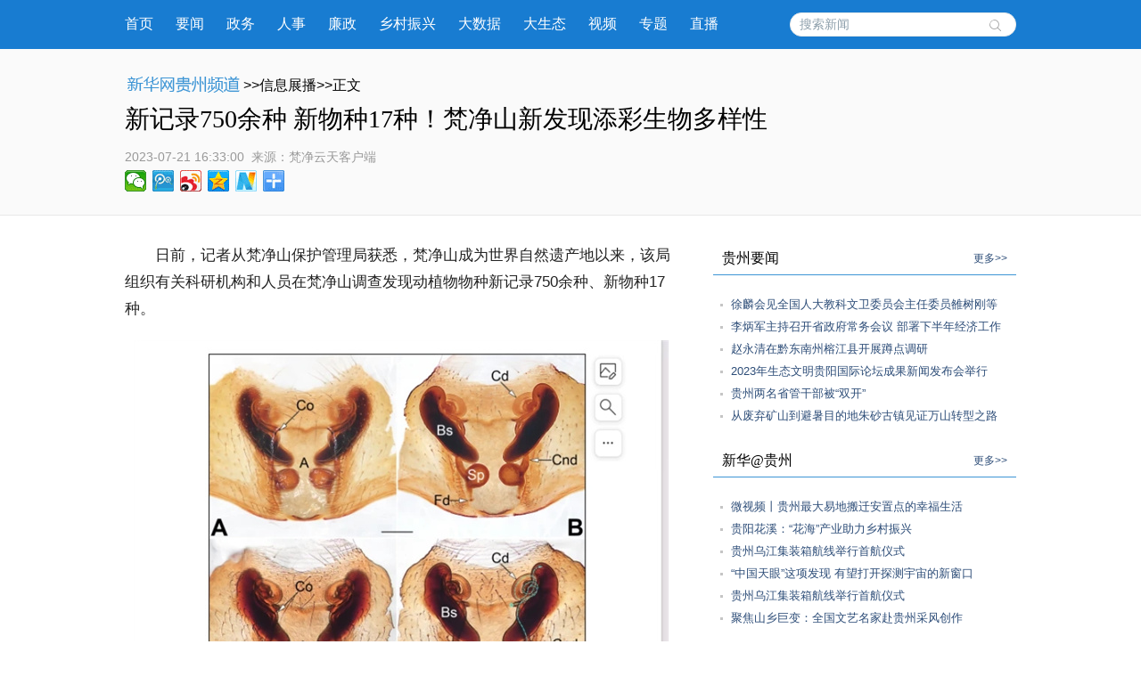

--- FILE ---
content_type: text/html; charset=utf-8
request_url: http://gz.news.cn/20230721/4687b081411a4661a91391fe2b8f3655/c.html
body_size: 7042
content:
<!DOCTYPE html><html><head><meta name="templateId" content="a13a398f9db844e6917ca235ad2df1fe"> <meta http-equiv="Content-Type" content="text/html; charset=utf-8"> <link rel="shortcut icon" href="http://www.news.cn/favicon.ico"> <meta name="viewport" content="width=device-width, initial-scale=1.0, user-scalable=0, minimum-scale=1.0, maximum-scale=1.0"> <meta http-equiv="X-UA-Compatible" content="IE=EmulateIE11"> <meta name="renderer" content="webkit"> <meta name="apple-mobile-web-app-capable" content="yes"> <meta name="apple-mobile-web-app-status-bar-style" content="black"> <meta content="telephone=no" name="format-detection"> <div data="datasource:202307214687b081411a4661a91391fe2b8f3655" datatype="category"><meta name="keywords" content="梵净山,保护,发现,动植物,生物"></div> <div data="datasource:202307214687b081411a4661a91391fe2b8f3655" datatype="category"><meta name="description" content="新记录750余种 新物种17种！梵净山新发现添彩生物多样性- 在梵净山发现的泡萼凤仙花。"></div> <title data="datasource:202307214687b081411a4661a91391fe2b8f3655" datatype="category">
			新记录750余种 新物种17种！梵净山新发现添彩生物多样性-新华网
		</title> <link media="screen" href="http://gz.news.cn/wzxl_2021/css/detailw.css" type="text/css" rel="stylesheet"> <link media="screen" href="http://gz.news.cn/wzxl_2021/css/detail_sytle.css" type="text/css" rel="stylesheet"> <link rel="stylesheet" type="text/css" href="http://gz.news.cn/wzxl_2021/css/wailian.css"> <link rel="stylesheet" type="text/css" href="http://gz.news.cn/wzxl_2021/css/nav.css"> <link rel="stylesheet" type="text/css" href="http://gz.news.cn/wzxl_2021/css/nav_mobile.css" media="screen and (min-width:0px) and (max-width: 767px)"> <script type="text/javascript" src="http://gz.news.cn/wzxl_2021/js/jquery.js"></script> <script type="text/javascript" src="http://gz.news.cn/wzxl_2021/js/share.js"></script> <style>
		.pageVideo {
			width: 610px;
			height: 406px !important;
			margin: 0 auto;
			border: 0;
		}

		@media screen and (max-width: 999px) {
			.pageVideo {
				width: 100%;
				height: 390px !important;
				margin: 0 auto;
				border: 0;
			}
		}

		@media screen and (max-width: 767px) {
			.pageVideo {
				width: 100%;
				height: 230px !important;
				margin: 0 auto;
				border: 0;
			}
		}
		/*右侧*/
				.side {
					width: 340px;
				}

				.mod {
					margin-bottom: 10px;
					padding-bottom: 10px;
				}

				.titl {
					border-bottom: 1px solid #3D95D5;
					line-height: 36px;
					padding: 0px 10px 0px 10px;
					margin-bottom: 20px;
				}

				.titl h3 {
					float: left;
					font-family: "微软雅黑";
					HELVETICA;
					font-size: 16px;
					font-weight: 500;
				}

				.titl span {
					float: right;
					font-size: 12px;
				}

				.titl span a {
					text-decoration: none;
					color: #2d4d78;
				}

				.titl span a:hover {
					text-decoration: underline;
					color: #900;
				}

				.clearfix,
				.box,
				.mod,
				.list,
				.pic-list,
				.titl {
					*zoom: 1;
				}

				.clearfix:after,
				.box:after,
				.mod:after,
				.list:after,
				.pic-list:after,
				.titl:after {
					display: block;
					overflow: hidden;
					clear: both;
					height: 0px;
					visibility: hidden;
					content: ".";
				}

				.mod ul li {
					background: url("http://gz.news.cn/xwzx/gzpdwzxl_2021/image/dian_bg.jpg") no-repeat scroll 8px 12px transparent;
					padding-left: 20px;
					height: auto;
					line-height: 25px;
				}

				.mod ul li a {
					font: 13px "宋体", "Arial Narrow", HELVETICA;
					text-decoration: none;
					color: #2d4d78;
				}

				.mod ul li a:hover {
					text-decoration: underline;
					color: #900;
				}

				.mod .shipin {
					overflow: hidden;
					padding-bottom: 10px;
				}

				.mod .shipin li {
					padding: 0px;
					width: 140px;
					float: left;
					margin: 20px 0px 0px 20px;
					height: 134px;
					background-image: none;
					position: relative;
					display: inline;
				}

				.mod .shipin li p {
					line-height: 20px;
					font-size: 12px;
					text-align: center;
				}

				.mod .shipin li img {
					width: 140px;
					height: 94px;
				}
	</style><meta name="pagetype" content="1"><meta name="filetype" content="0"><meta name="publishedtype" content="1"><meta name="author" content=""><meta name="catalogs" content="01007018001"><meta name="subject" content=""><meta name="contentid" content="202307214687b081411a4661a91391fe2b8f3655"><meta name="publishdate" content="2023-07-21"><meta name="source" content="ycsys"><script src="//imgs.news.cn/webdig/xinhua_webdig.js" language="javascript" type="text/javascript" async></script></head> <body id="example" class="list"><div class="share-title" style="display:none;" data="datasource:202307214687b081411a4661a91391fe2b8f3655" datatype="content">
			新记录750余种 新物种17种！梵净山新发现添彩生物多样性-新华网
		</div> <div class="share-substr" style="display:none;">新华网，让新闻离你更近！</div> <img src="http://gz.news.cn/wzxl_2021/image/wlogo.png" width="300" height="300" class="share-img" style="display:none;"> <script src="https://res.wx.qq.com/open/js/jweixin-1.0.0.js"></script> <script src="http://gz.news.cn/global/public/wxShare.js"></script> <div class="nav domPC"><div class="widthMain"><a target="_blank" href="http://gz.news.cn/">首页</a> <a target="_blank" href="http://gz.news.cn/xwzx/gzyw.htm">要闻</a> <a target="_blank" href="http://gz.news.cn/xwzx/gzzw/index.htm">政务</a> <a target="_blank" href="http://gz.news.cn/xwzx/gzzw/rsrm.htm">人事</a> <a target="_blank" href="http://gz.news.cn/xwzx/lzpd.htm">廉政</a> <a target="_blank" href="http://gz.news.cn/xwzx/xczx.htm">乡村振兴</a> <a target="_blank" href="http://gz.news.cn/xwzx/dsj.htm">大数据</a> <a target="_blank" href="http://gz.news.cn/xwzx/gzst.htm">大生态</a> <a target="_blank" href="http://gz.news.cn/xwzx/sp.htm">视频</a> <a target="_blank" href="http://gz.news.cn/ztpd/index.htm">专题</a> <a target="_blank" href="http://gz.news.cn/zbpd/index.htm">直播</a> <div class="search"><script type="text/javascript">
					String.prototype.trim = function () {
						var reExtraSpace = /^\s*(.*?)\s+$/;
						return this.replace(reExtraSpace, "$1");
					}
					function trimInput() {
						var arg = document.getElementById("inputwd").value;
						if (arg.trim() == "") {
							//alert("请输入关键字");
							document.getElementById("inputwd").focus();
							return false;
						} else {
							return true;
						}
					}
				</script> <form target="_blank" id="f1" name="f1" action="http://info.search.news.cn/result.jspa" onSubmit="document.charset='utf-8';" class="clearfix"><input type="text" onmouseoff="this.className='input_off'" autocomplete="off" maxlength="255" value id="inputwd" name="n1" placeholder="搜索新闻" data-inputcolor="#9c9c9c" class="ss"> <input id="searchSubmit" type="submit" name="btn" value class="submitBtn"></form></div></div></div> <div id="mobileHeader" class="domMobile"><a href="http://gz.news.cn/" class="logo"></a> <span class="name">贵州频道</span> <span class="name right"><a href="http://gz.news.cn">返回首页</a></span> <div class="clearfix"><style>
				#mobileHeader .mobileNavList {
					background: #ededed;
				}

				#mobileHeader .nav_mobile a {
					float: none;
					width: 100%;
					padding: 0;
				}

				#mobileHeader .nav_mobile ul {
					margin-top: 10px;
				}

				#mobileHeader .nav_mobile li {
					float: left;
					width: 25%;
					height: 36px;
					padding: 0 10px;
					margin-bottom: 15px;
					overflow: hidden;
					background: rgba(237, 237, 237, 1);
					box-sizing: border-box;
					-moz-box-sizing: border-box;
					-webkit-box-sizing: border-box;
				}

				#mobileHeader .nav_mobile li a {
					display: block;
					line-height: 34px;
					text-align: center;
					color: #555;
					font-size: 16px;
					background: #fff;
					border: 1px solid #d8d8d8;
					-moz-border-radius: 5px;
					-webkit-border-radius: 5px;
					border-radius: 5px;
				}
			</style></div></div> <div class="briefly"><div class="zerogrid clearfix"><div class="bread"><a target="_blank" href="http://gz.news.cn/" class="pngfix"><img src="http://gz.news.cn/wzxl_2021/image/bread-img.png"></a>&gt;&gt;信息展播&gt;&gt;正文
			</div> <h1 data="datasource:202307214687b081411a4661a91391fe2b8f3655" datatype="content">新记录750余种 新物种17种！梵净山新发现添彩生物多样性</h1> <div class="source"><span class="time" data="datasource:202307214687b081411a4661a91391fe2b8f3655" datatype="content">2023-07-21 16:33:00</span><i>  来源：</i><span class="sourceText">梵净云天客户端</span> <div class="bdsharebuttonbox"><a href="#" data-cmd="weixin" title="分享到微信" class="bds_weixin" style=" float:left;"></a> <a href="#" data-cmd="tqq" title="分享到腾讯微博" class="bds_tqq" style=" float:left;"></a> <a href="#" data-cmd="tsina" title="分享到新浪微博" class="bds_tsina" style=" float:left;"></a> <a href="#" data-cmd="qzone" title="分享到QQ空间" class="bds_qzone" style=" float:left;"></a> <a href="#" data-cmd="xinhua" title="分享到新华微博" class="bds_xinhua" style=" float:left;"></a> <a href="#" data-cmd="more" class="bds_more domPC" style="margin-right:0px; float:left;"></a></div></div></div></div> <div class="main container"><div class="span2 columns"><div class="domPC" style="height:30px;"></div> <div id="detailContent" class="content" data="datasource:202307214687b081411a4661a91391fe2b8f3655" datatype="content"><p>&emsp;&emsp;日前，记者从梵净山保护管理局获悉，梵净山成为世界自然遗产地以来，该局组织有关科研机构和人员在梵净山调查发现动植物物种新记录750余种、新物种17种。</p><p><img style="display: block; margin-left: auto; margin-right: auto;" src="202307214687b081411a4661a91391fe2b8f3655_202307212002d4dfc84d49f0856a99628ce36992.jpg" data-material-id="202307212277128" data-name="202307212002d4dfc84d49f0856a99628ce36992.jpg"></p><p style="text-align: center;"><span style="color: #000080;">发表在国际期刊《动物分类学》上的有关梵净突头蛛图片。</span></p><p>&emsp;&emsp;梵净突头蛛是梵净山新发现的物种之一，由该局科研教育管理科科长李海波在梵净山遗产地缓冲区生物多样性调查中发现，其成果于去年在国际期刊《动物分类学》上发表。</p><p>&emsp;&emsp;“该物种对生态环境要求相对较高。”从事野外动植物调查工作近10年的李海波说，“梵净突头蛛属于基那巴鲁突头蛛种组，区别在于交媾腔前缘略宽于后缘，交媾管盘绕两次，螯肢后齿堤有4齿。”</p><p><img style="display: block; margin-left: auto; margin-right: auto;" src="202307214687b081411a4661a91391fe2b8f3655_20230721a18e7063e107442b900b53d0d6ece031.jpg" data-material-id="202307212716697" data-name="20230721a18e7063e107442b900b53d0d6ece031.jpg"></p><p style="text-align: center;"><span style="color: #000080;">在梵净山发现的泡萼凤仙花。</span></p><p>&emsp;&emsp;五年时间，有关科研机构和人员在梵净山发现的物种新记录750余种（其它地区有发现，在梵净山属首次发现），发现多形巨抱囊霉、斗管囊霉属、梵净突头蛛、武陵金蝉蛛、唐氏范蟹蛛、片状拟态蛛、狭合跳蛛、梵净斯汀蛛、韦氏盘蛛、梵净微蟹蛛、梵净山金蝉蛛、朱氏管蛛、直花假糙苏、泡萼凤仙花、梵净星天牛、梵净山管鼻蝠、梵净山缺齿鼹等动植物新种17种。</p><p><img style="display: block; margin-left: auto; margin-right: auto;" src="202307214687b081411a4661a91391fe2b8f3655_2023072167ad0fdc82804787a8ebf2850cfafd39.jpg" data-material-id="202307212810862" data-name="2023072167ad0fdc82804787a8ebf2850cfafd39.jpg"></p><p style="text-align: center;"><span style="color: #000080;">生态梵净山。</span></p><p>&emsp;&emsp;“通过调查对比研究，近年来在梵净山发现的新物种数量相比其它自然保护区算是多的，梵净山更是全国生物多样性密度最高的地区之一。”李海波告诉记者。</p><p>&emsp;&emsp;2018年7月2日，梵净山因展现和保存了中亚热带孤岛山岳生态系统和显著的生物多样性，被列入世界自然遗产，成为中国第13处世界自然遗产。</p><p><img style="display: block; margin-left: auto; margin-right: auto;" src="202307214687b081411a4661a91391fe2b8f3655_202307213f43ed62b70c42eba0cc16ab24ee0d65.jpg" data-material-id="202307212616721" data-name="202307213f43ed62b70c42eba0cc16ab24ee0d65.jpg"></p><p style="text-align: center;"><span style="color: #000080;">黔金丝猴。</span></p><p>&emsp;&emsp;梵净山作为动植物基因库。最新数据显示，梵净山拥有黔金丝猴、大灵猫、云豹、梵净山冷杉、珙桐为代表野生动植物7154种，其中野生动物360科2760种，植物359科4394种。根据国家重点保护野生动植物名录，目前，在《梵净山遗产地国家重点保护野生动植物名录》中，有国家保护动物57种，比原名录增加13种；国家保护植物83种，比原名录增加46种。</p><p><img style="display: block; margin-left: auto; margin-right: auto;" src="202307214687b081411a4661a91391fe2b8f3655_20230721f5d4622266f0439b8dc3178a8847c46f.jpg" data-material-id="202307212617043" data-name="20230721f5d4622266f0439b8dc3178a8847c46f.jpg"></p><p style="text-align: center;"><span style="color: #000080;">梵净山生物廊道。​</span></p><p>&emsp;&emsp;五年来，铜仁坚持把生态文明理念贯彻到梵净山保护管理全过程、各方面，坚决当好梵净山生态卫士，严格遵守申遗承诺，从党建联盟、体制机制、法律法规、科研繁育、生态移民、生物廊道、社会参与等方面对生物多样性保护提供坚实保障。</p><p><img style="display: block; margin-left: auto; margin-right: auto;" src="202307214687b081411a4661a91391fe2b8f3655_20230721d5d7c83730be440b84e70ee757bcb6bf.jpg" data-material-id="202307212277827" data-name="20230721d5d7c83730be440b84e70ee757bcb6bf.jpg"></p><p style="text-align: center;"><span style="color: #000080;">生态梵净山。</span></p><p>&emsp;&emsp;在梵净山成功申遗5周年之际，联合国教科文组织驻华代表夏泽翰评价，“五年来，铜仁秉持‘像爱护眼睛一样爱护梵净山’‘像保护生命一样保护好梵净山’的理念，不断加强梵净山保护管理，黔金丝猴、珙桐等珍稀濒危野生动植物栖息环境日益优化，梵净山生态价值得到更加充分的彰显，对世界生物多样性保护作出重要贡献。”（陈林）</p><p>&emsp;&emsp;（部分图片来源于网络。）</p></div> <div id="articleEdit"><span class="editor">[责任编辑:王雪松 ] </span></div> <div class="clearfix"><div id="share" class="domMobile111" style="float:right; white-space:nowrap;"></div></div> <div class="domPC" style="height:20px;"></div> <div class="about-read"><p>相关阅读</p></div></div> <div class="span4 hide-for-small"><div class="side" style="padding-top:30px;"><div class="side_sub"><div class="side"><div class="mod"><div class="titl"><h3>贵州要闻</h3> <span><a href="http://gz.news.cn/xwzx/gzyw.htm" target="_blank">更多&gt;&gt;</a></span></div> <ul class="list" data="datasource:56a966aa84774792b6b51a88dba92726" datatype="ds" preview="ds_"><li><a href="../acdc720b6a6e4b039f34a00ed344bb18/c.html" target="_blank">徐麟会见全国人大教科文卫委员会主任委员雒树刚等</a></li><li><a href="../600d6bf6ef214bc3bf685fedba41c5b3/c.html" target="_blank">李炳军主持召开省政府常务会议 部署下半年经济工作</a></li><li><a href="../de145d9b2b104d06980a8d0699837277/c.html" target="_blank">赵永清在黔东南州榕江县开展蹲点调研</a></li><li><a href="../6e601455e5e5443e87497e91974152ef/c.html" target="_blank">2023年生态文明贵阳国际论坛成果新闻发布会举行</a></li><li><a href="../39f03fb1d7cf44cb876542e74710a2db/c.html" target="_blank">贵州两名省管干部被“双开”</a></li><li><a href="../../20230720/8d36d58c5b8c4e2c8f1ebbc2ba76d45e/c.html" target="_blank">从废弃矿山到避暑目的地朱砂古镇见证万山转型之路</a></li></ul></div> <div class="mod"><div class="titl"><h3>新华@贵州</h3> <span><a href="http://gz.news.cn/xwzx/xhgz.htm" target="_blank">更多&gt;&gt;</a></span></div> <ul class="list" data="datasource:36f7d3fd9c77422aa4d062edc1dbe394" datatype="ds" preview="ds_"><li><a href="../../20230718/c587cd8a531e49f9aae69fb949947107/c.html" target="_blank">微视频丨贵州最大易地搬迁安置点的幸福生活</a></li><li><a href="../../20230715/ac442d0ad7b44a38b4c23dc033e4c57b/c.html" target="_blank">贵阳花溪：“花海”产业助力乡村振兴</a></li><li><a href="../../20230715/4c16897e272943a49c898cc42fceac3b/c.html" target="_blank">贵州乌江集装箱航线举行首航仪式</a></li><li><a href="../../20230715/bcff74ed261a47dbac0fb6642571e63b/c.html" target="_blank">“中国天眼”这项发现 有望打开探测宇宙的新窗口</a></li><li><a href="../../20230716/a0d94b64af204a77bbf1f4202570e1be/c.html" target="_blank">贵州乌江集装箱航线举行首航仪式</a></li><li><a href="../../20230718/e0bd1b6365794a0380038031b124b11f/c.html" target="_blank">聚焦山乡巨变：全国文艺名家赴贵州采风创作</a></li></ul></div> <div class="mod"><div class="titl"><h3>光影贵州</h3> <span><a href="http://gz.news.cn/xwzx/gygz.htm" target="_blank">更多&gt;&gt;</a></span></div> <ul class="list shipin" data="datasource:20bda20a43554d3b87dfda9054019633" datatype="ds" preview="ds_"><li><div><a href="../../20230712/859ce4344d93420f92d8622544fd14a0/c.html" target="_blank"><img src="../../20230712/859ce4344d93420f92d8622544fd14a0/20230712859ce4344d93420f92d8622544fd14a0_20230712d7c6905ea9d346cc9bfb98fe452ec38c.jpg"></a> <p><a href="../../20230712/859ce4344d93420f92d8622544fd14a0/c.html" target="_blank">重庆摄影家拍摄“最美都匀”</a></p></div></li><li><div><a href="../../20230711/302c0d9067d54673bea12d829ebf0625/c.html" target="_blank"><img src="../../20230711/302c0d9067d54673bea12d829ebf0625/20230711302c0d9067d54673bea12d829ebf0625_202307115c23bd5d31234037a837318dae8dbab1.jpg"></a> <p><a href="../../20230711/302c0d9067d54673bea12d829ebf0625/c.html" target="_blank">贵州德余高速全线建成通车</a></p></div></li><li><div><a href="../../20230710/43872102cbdd48319328ab74a40af5b1/c.html" target="_blank"><img src="../../20230710/43872102cbdd48319328ab74a40af5b1/2023071043872102cbdd48319328ab74a40af5b1_20230710cd82c9cb76cb45c5a95209a703f145b2.jpg"></a> <p><a href="../../20230710/43872102cbdd48319328ab74a40af5b1/c.html" target="_blank">2023年生态文明贵阳国际论坛闭幕</a></p></div></li><li><div><a href="../../20230710/8fbd5c6f515f4736aa0148b98f7309af/c.html" target="_blank"><img src="../../20230710/8fbd5c6f515f4736aa0148b98f7309af/202307108fbd5c6f515f4736aa0148b98f7309af_e74c9c6a-c306-451f-9873-b81868afd61e.jpg"></a> <p><a href="../../20230710/8fbd5c6f515f4736aa0148b98f7309af/c.html" target="_blank">暑期旅游热度不减</a></p></div></li></ul></div></div></div></div></div></div> <footer><div class="zerogrid"><script src="http://gz.news.cn/global/public/pcFooter.js"></script></div></footer> <script type="text/javascript" src="http://www.news.cn/static/jq.js"></script> <script type="text/javascript">
		//锁定域名
		document.domain = "news.cn";
	</script> <script src="http://www.news.cn/2021detail/js/xh-video.js"></script> <script>window._bd_share_config = { "common": { "bdSnsKey": {}, "bdText": "", "bdMini": "2", "bdMiniList": false, "bdPic": "", "bdStyle": "0", "bdSize": "24" }, "share": {} }; with (document) 0[(getElementsByTagName('head')[0] || body).appendChild(createElement('script')).src = '#' + ~(-new Date() / 36e5)];</script></body></html>

--- FILE ---
content_type: text/html; charset=utf-8
request_url: http://gz.news.cn/20230721/4687b081411a4661a91391fe2b8f3655/c.html
body_size: 7041
content:
<!DOCTYPE html><html><head><meta name="templateId" content="a13a398f9db844e6917ca235ad2df1fe"> <meta http-equiv="Content-Type" content="text/html; charset=utf-8"> <link rel="shortcut icon" href="http://www.news.cn/favicon.ico"> <meta name="viewport" content="width=device-width, initial-scale=1.0, user-scalable=0, minimum-scale=1.0, maximum-scale=1.0"> <meta http-equiv="X-UA-Compatible" content="IE=EmulateIE11"> <meta name="renderer" content="webkit"> <meta name="apple-mobile-web-app-capable" content="yes"> <meta name="apple-mobile-web-app-status-bar-style" content="black"> <meta content="telephone=no" name="format-detection"> <div data="datasource:202307214687b081411a4661a91391fe2b8f3655" datatype="category"><meta name="keywords" content="梵净山,保护,发现,动植物,生物"></div> <div data="datasource:202307214687b081411a4661a91391fe2b8f3655" datatype="category"><meta name="description" content="新记录750余种 新物种17种！梵净山新发现添彩生物多样性- 在梵净山发现的泡萼凤仙花。"></div> <title data="datasource:202307214687b081411a4661a91391fe2b8f3655" datatype="category">
			新记录750余种 新物种17种！梵净山新发现添彩生物多样性-新华网
		</title> <link media="screen" href="http://gz.news.cn/wzxl_2021/css/detailw.css" type="text/css" rel="stylesheet"> <link media="screen" href="http://gz.news.cn/wzxl_2021/css/detail_sytle.css" type="text/css" rel="stylesheet"> <link rel="stylesheet" type="text/css" href="http://gz.news.cn/wzxl_2021/css/wailian.css"> <link rel="stylesheet" type="text/css" href="http://gz.news.cn/wzxl_2021/css/nav.css"> <link rel="stylesheet" type="text/css" href="http://gz.news.cn/wzxl_2021/css/nav_mobile.css" media="screen and (min-width:0px) and (max-width: 767px)"> <script type="text/javascript" src="http://gz.news.cn/wzxl_2021/js/jquery.js"></script> <script type="text/javascript" src="http://gz.news.cn/wzxl_2021/js/share.js"></script> <style>
		.pageVideo {
			width: 610px;
			height: 406px !important;
			margin: 0 auto;
			border: 0;
		}

		@media screen and (max-width: 999px) {
			.pageVideo {
				width: 100%;
				height: 390px !important;
				margin: 0 auto;
				border: 0;
			}
		}

		@media screen and (max-width: 767px) {
			.pageVideo {
				width: 100%;
				height: 230px !important;
				margin: 0 auto;
				border: 0;
			}
		}
		/*右侧*/
				.side {
					width: 340px;
				}

				.mod {
					margin-bottom: 10px;
					padding-bottom: 10px;
				}

				.titl {
					border-bottom: 1px solid #3D95D5;
					line-height: 36px;
					padding: 0px 10px 0px 10px;
					margin-bottom: 20px;
				}

				.titl h3 {
					float: left;
					font-family: "微软雅黑";
					HELVETICA;
					font-size: 16px;
					font-weight: 500;
				}

				.titl span {
					float: right;
					font-size: 12px;
				}

				.titl span a {
					text-decoration: none;
					color: #2d4d78;
				}

				.titl span a:hover {
					text-decoration: underline;
					color: #900;
				}

				.clearfix,
				.box,
				.mod,
				.list,
				.pic-list,
				.titl {
					*zoom: 1;
				}

				.clearfix:after,
				.box:after,
				.mod:after,
				.list:after,
				.pic-list:after,
				.titl:after {
					display: block;
					overflow: hidden;
					clear: both;
					height: 0px;
					visibility: hidden;
					content: ".";
				}

				.mod ul li {
					background: url("http://gz.news.cn/xwzx/gzpdwzxl_2021/image/dian_bg.jpg") no-repeat scroll 8px 12px transparent;
					padding-left: 20px;
					height: auto;
					line-height: 25px;
				}

				.mod ul li a {
					font: 13px "宋体", "Arial Narrow", HELVETICA;
					text-decoration: none;
					color: #2d4d78;
				}

				.mod ul li a:hover {
					text-decoration: underline;
					color: #900;
				}

				.mod .shipin {
					overflow: hidden;
					padding-bottom: 10px;
				}

				.mod .shipin li {
					padding: 0px;
					width: 140px;
					float: left;
					margin: 20px 0px 0px 20px;
					height: 134px;
					background-image: none;
					position: relative;
					display: inline;
				}

				.mod .shipin li p {
					line-height: 20px;
					font-size: 12px;
					text-align: center;
				}

				.mod .shipin li img {
					width: 140px;
					height: 94px;
				}
	</style><meta name="pagetype" content="1"><meta name="filetype" content="0"><meta name="publishedtype" content="1"><meta name="author" content=""><meta name="catalogs" content="01007018001"><meta name="subject" content=""><meta name="contentid" content="202307214687b081411a4661a91391fe2b8f3655"><meta name="publishdate" content="2023-07-21"><meta name="source" content="ycsys"><script src="//imgs.news.cn/webdig/xinhua_webdig.js" language="javascript" type="text/javascript" async></script></head> <body id="example" class="list"><div class="share-title" style="display:none;" data="datasource:202307214687b081411a4661a91391fe2b8f3655" datatype="content">
			新记录750余种 新物种17种！梵净山新发现添彩生物多样性-新华网
		</div> <div class="share-substr" style="display:none;">新华网，让新闻离你更近！</div> <img src="http://gz.news.cn/wzxl_2021/image/wlogo.png" width="300" height="300" class="share-img" style="display:none;"> <script src="https://res.wx.qq.com/open/js/jweixin-1.0.0.js"></script> <script src="http://gz.news.cn/global/public/wxShare.js"></script> <div class="nav domPC"><div class="widthMain"><a target="_blank" href="http://gz.news.cn/">首页</a> <a target="_blank" href="http://gz.news.cn/xwzx/gzyw.htm">要闻</a> <a target="_blank" href="http://gz.news.cn/xwzx/gzzw/index.htm">政务</a> <a target="_blank" href="http://gz.news.cn/xwzx/gzzw/rsrm.htm">人事</a> <a target="_blank" href="http://gz.news.cn/xwzx/lzpd.htm">廉政</a> <a target="_blank" href="http://gz.news.cn/xwzx/xczx.htm">乡村振兴</a> <a target="_blank" href="http://gz.news.cn/xwzx/dsj.htm">大数据</a> <a target="_blank" href="http://gz.news.cn/xwzx/gzst.htm">大生态</a> <a target="_blank" href="http://gz.news.cn/xwzx/sp.htm">视频</a> <a target="_blank" href="http://gz.news.cn/ztpd/index.htm">专题</a> <a target="_blank" href="http://gz.news.cn/zbpd/index.htm">直播</a> <div class="search"><script type="text/javascript">
					String.prototype.trim = function () {
						var reExtraSpace = /^\s*(.*?)\s+$/;
						return this.replace(reExtraSpace, "$1");
					}
					function trimInput() {
						var arg = document.getElementById("inputwd").value;
						if (arg.trim() == "") {
							//alert("请输入关键字");
							document.getElementById("inputwd").focus();
							return false;
						} else {
							return true;
						}
					}
				</script> <form target="_blank" id="f1" name="f1" action="http://info.search.news.cn/result.jspa" onSubmit="document.charset='utf-8';" class="clearfix"><input type="text" onmouseoff="this.className='input_off'" autocomplete="off" maxlength="255" value id="inputwd" name="n1" placeholder="搜索新闻" data-inputcolor="#9c9c9c" class="ss"> <input id="searchSubmit" type="submit" name="btn" value class="submitBtn"></form></div></div></div> <div id="mobileHeader" class="domMobile"><a href="http://gz.news.cn/" class="logo"></a> <span class="name">贵州频道</span> <span class="name right"><a href="http://gz.news.cn">返回首页</a></span> <div class="clearfix"><style>
				#mobileHeader .mobileNavList {
					background: #ededed;
				}

				#mobileHeader .nav_mobile a {
					float: none;
					width: 100%;
					padding: 0;
				}

				#mobileHeader .nav_mobile ul {
					margin-top: 10px;
				}

				#mobileHeader .nav_mobile li {
					float: left;
					width: 25%;
					height: 36px;
					padding: 0 10px;
					margin-bottom: 15px;
					overflow: hidden;
					background: rgba(237, 237, 237, 1);
					box-sizing: border-box;
					-moz-box-sizing: border-box;
					-webkit-box-sizing: border-box;
				}

				#mobileHeader .nav_mobile li a {
					display: block;
					line-height: 34px;
					text-align: center;
					color: #555;
					font-size: 16px;
					background: #fff;
					border: 1px solid #d8d8d8;
					-moz-border-radius: 5px;
					-webkit-border-radius: 5px;
					border-radius: 5px;
				}
			</style></div></div> <div class="briefly"><div class="zerogrid clearfix"><div class="bread"><a target="_blank" href="http://gz.news.cn/" class="pngfix"><img src="http://gz.news.cn/wzxl_2021/image/bread-img.png"></a>&gt;&gt;信息展播&gt;&gt;正文
			</div> <h1 data="datasource:202307214687b081411a4661a91391fe2b8f3655" datatype="content">新记录750余种 新物种17种！梵净山新发现添彩生物多样性</h1> <div class="source"><span class="time" data="datasource:202307214687b081411a4661a91391fe2b8f3655" datatype="content">2023-07-21 16:33:00</span><i>  来源：</i><span class="sourceText">梵净云天客户端</span> <div class="bdsharebuttonbox"><a href="#" data-cmd="weixin" title="分享到微信" class="bds_weixin" style=" float:left;"></a> <a href="#" data-cmd="tqq" title="分享到腾讯微博" class="bds_tqq" style=" float:left;"></a> <a href="#" data-cmd="tsina" title="分享到新浪微博" class="bds_tsina" style=" float:left;"></a> <a href="#" data-cmd="qzone" title="分享到QQ空间" class="bds_qzone" style=" float:left;"></a> <a href="#" data-cmd="xinhua" title="分享到新华微博" class="bds_xinhua" style=" float:left;"></a> <a href="#" data-cmd="more" class="bds_more domPC" style="margin-right:0px; float:left;"></a></div></div></div></div> <div class="main container"><div class="span2 columns"><div class="domPC" style="height:30px;"></div> <div id="detailContent" class="content" data="datasource:202307214687b081411a4661a91391fe2b8f3655" datatype="content"><p>&emsp;&emsp;日前，记者从梵净山保护管理局获悉，梵净山成为世界自然遗产地以来，该局组织有关科研机构和人员在梵净山调查发现动植物物种新记录750余种、新物种17种。</p><p><img style="display: block; margin-left: auto; margin-right: auto;" src="202307214687b081411a4661a91391fe2b8f3655_202307212002d4dfc84d49f0856a99628ce36992.jpg" data-material-id="202307212277128" data-name="202307212002d4dfc84d49f0856a99628ce36992.jpg"></p><p style="text-align: center;"><span style="color: #000080;">发表在国际期刊《动物分类学》上的有关梵净突头蛛图片。</span></p><p>&emsp;&emsp;梵净突头蛛是梵净山新发现的物种之一，由该局科研教育管理科科长李海波在梵净山遗产地缓冲区生物多样性调查中发现，其成果于去年在国际期刊《动物分类学》上发表。</p><p>&emsp;&emsp;“该物种对生态环境要求相对较高。”从事野外动植物调查工作近10年的李海波说，“梵净突头蛛属于基那巴鲁突头蛛种组，区别在于交媾腔前缘略宽于后缘，交媾管盘绕两次，螯肢后齿堤有4齿。”</p><p><img style="display: block; margin-left: auto; margin-right: auto;" src="202307214687b081411a4661a91391fe2b8f3655_20230721a18e7063e107442b900b53d0d6ece031.jpg" data-material-id="202307212716697" data-name="20230721a18e7063e107442b900b53d0d6ece031.jpg"></p><p style="text-align: center;"><span style="color: #000080;">在梵净山发现的泡萼凤仙花。</span></p><p>&emsp;&emsp;五年时间，有关科研机构和人员在梵净山发现的物种新记录750余种（其它地区有发现，在梵净山属首次发现），发现多形巨抱囊霉、斗管囊霉属、梵净突头蛛、武陵金蝉蛛、唐氏范蟹蛛、片状拟态蛛、狭合跳蛛、梵净斯汀蛛、韦氏盘蛛、梵净微蟹蛛、梵净山金蝉蛛、朱氏管蛛、直花假糙苏、泡萼凤仙花、梵净星天牛、梵净山管鼻蝠、梵净山缺齿鼹等动植物新种17种。</p><p><img style="display: block; margin-left: auto; margin-right: auto;" src="202307214687b081411a4661a91391fe2b8f3655_2023072167ad0fdc82804787a8ebf2850cfafd39.jpg" data-material-id="202307212810862" data-name="2023072167ad0fdc82804787a8ebf2850cfafd39.jpg"></p><p style="text-align: center;"><span style="color: #000080;">生态梵净山。</span></p><p>&emsp;&emsp;“通过调查对比研究，近年来在梵净山发现的新物种数量相比其它自然保护区算是多的，梵净山更是全国生物多样性密度最高的地区之一。”李海波告诉记者。</p><p>&emsp;&emsp;2018年7月2日，梵净山因展现和保存了中亚热带孤岛山岳生态系统和显著的生物多样性，被列入世界自然遗产，成为中国第13处世界自然遗产。</p><p><img style="display: block; margin-left: auto; margin-right: auto;" src="202307214687b081411a4661a91391fe2b8f3655_202307213f43ed62b70c42eba0cc16ab24ee0d65.jpg" data-material-id="202307212616721" data-name="202307213f43ed62b70c42eba0cc16ab24ee0d65.jpg"></p><p style="text-align: center;"><span style="color: #000080;">黔金丝猴。</span></p><p>&emsp;&emsp;梵净山作为动植物基因库。最新数据显示，梵净山拥有黔金丝猴、大灵猫、云豹、梵净山冷杉、珙桐为代表野生动植物7154种，其中野生动物360科2760种，植物359科4394种。根据国家重点保护野生动植物名录，目前，在《梵净山遗产地国家重点保护野生动植物名录》中，有国家保护动物57种，比原名录增加13种；国家保护植物83种，比原名录增加46种。</p><p><img style="display: block; margin-left: auto; margin-right: auto;" src="202307214687b081411a4661a91391fe2b8f3655_20230721f5d4622266f0439b8dc3178a8847c46f.jpg" data-material-id="202307212617043" data-name="20230721f5d4622266f0439b8dc3178a8847c46f.jpg"></p><p style="text-align: center;"><span style="color: #000080;">梵净山生物廊道。​</span></p><p>&emsp;&emsp;五年来，铜仁坚持把生态文明理念贯彻到梵净山保护管理全过程、各方面，坚决当好梵净山生态卫士，严格遵守申遗承诺，从党建联盟、体制机制、法律法规、科研繁育、生态移民、生物廊道、社会参与等方面对生物多样性保护提供坚实保障。</p><p><img style="display: block; margin-left: auto; margin-right: auto;" src="202307214687b081411a4661a91391fe2b8f3655_20230721d5d7c83730be440b84e70ee757bcb6bf.jpg" data-material-id="202307212277827" data-name="20230721d5d7c83730be440b84e70ee757bcb6bf.jpg"></p><p style="text-align: center;"><span style="color: #000080;">生态梵净山。</span></p><p>&emsp;&emsp;在梵净山成功申遗5周年之际，联合国教科文组织驻华代表夏泽翰评价，“五年来，铜仁秉持‘像爱护眼睛一样爱护梵净山’‘像保护生命一样保护好梵净山’的理念，不断加强梵净山保护管理，黔金丝猴、珙桐等珍稀濒危野生动植物栖息环境日益优化，梵净山生态价值得到更加充分的彰显，对世界生物多样性保护作出重要贡献。”（陈林）</p><p>&emsp;&emsp;（部分图片来源于网络。）</p></div> <div id="articleEdit"><span class="editor">[责任编辑:王雪松 ] </span></div> <div class="clearfix"><div id="share" class="domMobile111" style="float:right; white-space:nowrap;"></div></div> <div class="domPC" style="height:20px;"></div> <div class="about-read"><p>相关阅读</p></div></div> <div class="span4 hide-for-small"><div class="side" style="padding-top:30px;"><div class="side_sub"><div class="side"><div class="mod"><div class="titl"><h3>贵州要闻</h3> <span><a href="http://gz.news.cn/xwzx/gzyw.htm" target="_blank">更多&gt;&gt;</a></span></div> <ul class="list" data="datasource:56a966aa84774792b6b51a88dba92726" datatype="ds" preview="ds_"><li><a href="../acdc720b6a6e4b039f34a00ed344bb18/c.html" target="_blank">徐麟会见全国人大教科文卫委员会主任委员雒树刚等</a></li><li><a href="../600d6bf6ef214bc3bf685fedba41c5b3/c.html" target="_blank">李炳军主持召开省政府常务会议 部署下半年经济工作</a></li><li><a href="../de145d9b2b104d06980a8d0699837277/c.html" target="_blank">赵永清在黔东南州榕江县开展蹲点调研</a></li><li><a href="../6e601455e5e5443e87497e91974152ef/c.html" target="_blank">2023年生态文明贵阳国际论坛成果新闻发布会举行</a></li><li><a href="../39f03fb1d7cf44cb876542e74710a2db/c.html" target="_blank">贵州两名省管干部被“双开”</a></li><li><a href="../../20230720/8d36d58c5b8c4e2c8f1ebbc2ba76d45e/c.html" target="_blank">从废弃矿山到避暑目的地朱砂古镇见证万山转型之路</a></li></ul></div> <div class="mod"><div class="titl"><h3>新华@贵州</h3> <span><a href="http://gz.news.cn/xwzx/xhgz.htm" target="_blank">更多&gt;&gt;</a></span></div> <ul class="list" data="datasource:36f7d3fd9c77422aa4d062edc1dbe394" datatype="ds" preview="ds_"><li><a href="../../20230718/c587cd8a531e49f9aae69fb949947107/c.html" target="_blank">微视频丨贵州最大易地搬迁安置点的幸福生活</a></li><li><a href="../../20230715/ac442d0ad7b44a38b4c23dc033e4c57b/c.html" target="_blank">贵阳花溪：“花海”产业助力乡村振兴</a></li><li><a href="../../20230715/4c16897e272943a49c898cc42fceac3b/c.html" target="_blank">贵州乌江集装箱航线举行首航仪式</a></li><li><a href="../../20230715/bcff74ed261a47dbac0fb6642571e63b/c.html" target="_blank">“中国天眼”这项发现 有望打开探测宇宙的新窗口</a></li><li><a href="../../20230716/a0d94b64af204a77bbf1f4202570e1be/c.html" target="_blank">贵州乌江集装箱航线举行首航仪式</a></li><li><a href="../../20230718/e0bd1b6365794a0380038031b124b11f/c.html" target="_blank">聚焦山乡巨变：全国文艺名家赴贵州采风创作</a></li></ul></div> <div class="mod"><div class="titl"><h3>光影贵州</h3> <span><a href="http://gz.news.cn/xwzx/gygz.htm" target="_blank">更多&gt;&gt;</a></span></div> <ul class="list shipin" data="datasource:20bda20a43554d3b87dfda9054019633" datatype="ds" preview="ds_"><li><div><a href="../../20230712/859ce4344d93420f92d8622544fd14a0/c.html" target="_blank"><img src="../../20230712/859ce4344d93420f92d8622544fd14a0/20230712859ce4344d93420f92d8622544fd14a0_20230712d7c6905ea9d346cc9bfb98fe452ec38c.jpg"></a> <p><a href="../../20230712/859ce4344d93420f92d8622544fd14a0/c.html" target="_blank">重庆摄影家拍摄“最美都匀”</a></p></div></li><li><div><a href="../../20230711/302c0d9067d54673bea12d829ebf0625/c.html" target="_blank"><img src="../../20230711/302c0d9067d54673bea12d829ebf0625/20230711302c0d9067d54673bea12d829ebf0625_202307115c23bd5d31234037a837318dae8dbab1.jpg"></a> <p><a href="../../20230711/302c0d9067d54673bea12d829ebf0625/c.html" target="_blank">贵州德余高速全线建成通车</a></p></div></li><li><div><a href="../../20230710/43872102cbdd48319328ab74a40af5b1/c.html" target="_blank"><img src="../../20230710/43872102cbdd48319328ab74a40af5b1/2023071043872102cbdd48319328ab74a40af5b1_20230710cd82c9cb76cb45c5a95209a703f145b2.jpg"></a> <p><a href="../../20230710/43872102cbdd48319328ab74a40af5b1/c.html" target="_blank">2023年生态文明贵阳国际论坛闭幕</a></p></div></li><li><div><a href="../../20230710/8fbd5c6f515f4736aa0148b98f7309af/c.html" target="_blank"><img src="../../20230710/8fbd5c6f515f4736aa0148b98f7309af/202307108fbd5c6f515f4736aa0148b98f7309af_e74c9c6a-c306-451f-9873-b81868afd61e.jpg"></a> <p><a href="../../20230710/8fbd5c6f515f4736aa0148b98f7309af/c.html" target="_blank">暑期旅游热度不减</a></p></div></li></ul></div></div></div></div></div></div> <footer><div class="zerogrid"><script src="http://gz.news.cn/global/public/pcFooter.js"></script></div></footer> <script type="text/javascript" src="http://www.news.cn/static/jq.js"></script> <script type="text/javascript">
		//锁定域名
		document.domain = "news.cn";
	</script> <script src="http://www.news.cn/2021detail/js/xh-video.js"></script> <script>window._bd_share_config = { "common": { "bdSnsKey": {}, "bdText": "", "bdMini": "2", "bdMiniList": false, "bdPic": "", "bdStyle": "0", "bdSize": "24" }, "share": {} }; with (document) 0[(getElementsByTagName('head')[0] || body).appendChild(createElement('script')).src = '#' + ~(-new Date() / 36e5)];</script></body></html>